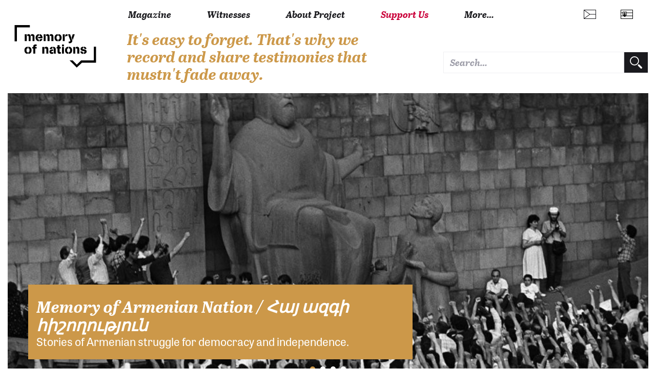

--- FILE ---
content_type: text/html; charset=UTF-8
request_url: https://www.memoryofnations.eu/en
body_size: 6651
content:
<!DOCTYPE html>
<html lang="en" dir="ltr" prefix="og: https://ogp.me/ns#">
  <head>
    <meta charset="utf-8" />
<link rel="shortlink" href="https://www.memoryofnations.eu/en" />
<link rel="canonical" href="https://www.memoryofnations.eu/en" />
<link rel="image_src" href="https://www.memoryofnations.eu/themes/custom/pametnaroda_frontend/images/default.png" />
<meta property="og:type" content="website" />
<meta property="og:url" content="https://www.memoryofnations.eu/en/home" />
<meta property="og:title" content="Memory of Nations" />
<meta property="og:image" content="https://www.memoryofnations.eu/themes/custom/pametnaroda_frontend/images/default.png" />
<meta name="Generator" content="Drupal 10 (https://www.drupal.org)" />
<meta name="MobileOptimized" content="width" />
<meta name="HandheldFriendly" content="true" />
<meta name="viewport" content="width=device-width, initial-scale=1.0" />
<link rel="icon" href="/themes/custom/pametnaroda_frontend/favicon.ico" type="image/vnd.microsoft.icon" />

    <meta name="facebook-domain-verification" content="g3fw0ocsi3fz2vz4dw60qt5el19z2z" />
    <title>Memory of Nations</title>
    <link rel="stylesheet" href="https://use.typekit.net/hbj7xpr.css">
    <link rel="stylesheet" media="all" href="/sites/default/files/css/css_SSKWLi1VVQVKcXPl4481jQB7-pko6rM4Q5NjZl-SVHY.css?delta=0&amp;language=en&amp;theme=pametnaroda_frontend&amp;include=eJxtykEKgDAMBMAPVfskSclaCmlSmqj094JnL3OaQR2hNI3pOKdpQDlXsUKyeSxpWtP4Oy6NMZMvD_RcyJHuhsfz596NL8EL-jAlUg" />
<link rel="stylesheet" media="all" href="/sites/default/files/css/css_46Buc6Slq6xjXuEkVIpQaksYi4ii09Iy9TTRnCnltBM.css?delta=1&amp;language=en&amp;theme=pametnaroda_frontend&amp;include=eJxtykEKgDAMBMAPVfskSclaCmlSmqj094JnL3OaQR2hNI3pOKdpQDlXsUKyeSxpWtP4Oy6NMZMvD_RcyJHuhsfz596NL8EL-jAlUg" />
<link rel="stylesheet" media="all" href="https://use.typekit.net/hbj7xpr.css" />
<link rel="stylesheet" media="all" href="/sites/default/files/css/css_q9SM49-qJZaUnF5bl_GCE01J2-oV9RjAIIzAzojjMnQ.css?delta=3&amp;language=en&amp;theme=pametnaroda_frontend&amp;include=eJxtykEKgDAMBMAPVfskSclaCmlSmqj094JnL3OaQR2hNI3pOKdpQDlXsUKyeSxpWtP4Oy6NMZMvD_RcyJHuhsfz596NL8EL-jAlUg" />
<link rel="stylesheet" media="all" href="https://cdn.jsdelivr.net/gh/kenwheeler/slick@1.8.1/slick/slick.css" />
<link rel="stylesheet" media="all" href="https://cdn.jsdelivr.net/gh/kenwheeler/slick@1.8.1/slick/slick-theme.css" />

    

                                                            <meta name="msapplication-TileColor" content="#ffffff">
        <meta name="theme-color" content="#ffffff">

      <script>
        window.dataLayer = window.dataLayer || [];

              </script>

    <!-- Google Tag Manager -->
    <script>(function(w,d,s,l,i){w[l]=w[l]||[];w[l].push({'gtm.start':
          new Date().getTime(),event:'gtm.js'});var f=d.getElementsByTagName(s)[0],
        j=d.createElement(s),dl=l!='dataLayer'?'&l='+l:'';j.async=true;j.src=
        'https://www.googletagmanager.com/gtm.js?id='+i+dl;f.parentNode.insertBefore(j,f);
      })(window,document,'script','dataLayer','GTM-W6RR5FX');</script>
    <!-- End Google Tag Manager -->

    <script src="https://ssp.seznam.cz/static/js/ssp.js"></script>
    <script src="https://d.seznam.cz/recass/js/sznrecommend-measure.min.js" data-webid="192"></script>
          </head>
  <body>
    <!-- Google Tag Manager (noscript) -->
    <noscript><iframe src="https://www.googletagmanager.com/ns.html?id=GTM-W6RR5FX"
                      height="0" width="0" style="display:none;visibility:hidden"></iframe></noscript>
    <!-- End Google Tag Manager (noscript) -->
    
    <div class="page page--superhome">
	
		
	
	<header>
					<header>
  <div class="box b-014">

    <div class="b-014__nav-wrapper">

      <nav class="b-014a__nav-wrapper">

        <h1 class="b-014__logo" data-domain-language="en">
  <a href="/en" title="Home" rel="home" class="b-014__logo-link">
    <span class="hidden">Memory of Nations</span>
  </a>
</h1>


        
<div class="b-014__mobile-nav-opener">
  <a href="#" class="b-014__mobile-nav-opener-link">
    Menu
  </a>
</div>


  <div class="b-014__mobile-primary-nav-opener b-014__mobile-primary-nav-opener--collapsed">
    <a href="#" class="b-014__mobile-primary-nav-opener-link">
      Memory of Nations
    </a>
  </div>

  <ul class="b-014a__nav b-014a__nav--mobile-collapsed">
      <li class="b-014a__nav-item ">
              <a href="https://magazin.pametnaroda.cz" class="b-014a__nav-item-link">Magazine</a>
          </li>
      <li class="b-014a__nav-item ">
              <a href="/en/archive" class="b-014a__nav-item-link">Witnesses</a>
          </li>
      <li class="b-014a__nav-item ">
              <a href="/en/about-project" class="b-014a__nav-item-link">About Project</a>
          </li>
      <li class="b-014a__nav-item ">
              <a href="https://www.darujme.cz/projekt/876?locale=en" class="b-014a__nav-item-link">Support Us</a>
          </li>
    <li class="b-014a__nav-item b-014a__nav-item--more">
    <a href="#" class="b-014a__nav-item-link">
      More…    </a>
  </li>
</ul>






      </nav><!-- end of b-014a__nav-wrapper -->


      <nav class="b-014b__nav-wrapper">

        <div class="b-014b__nav-wrapper-nest">

          
<ul class="b-014b__nav">
      <li class="b-014b__nav-item">
      <a href="https://institut.pametnaroda.cz/" class="b-014b__nav-item-link">Ještě jsme ve válce</a>
    </li>
      <li class="b-014b__nav-item">
      <a href="https://www.pribehynasichsousedu.cz" class="b-014b__nav-item-link">Příběhy našich sousedů</a>
    </li>
      <li class="b-014b__nav-item">
      <a href="https://podporte.pametnaroda.cz/" class="b-014b__nav-item-link">Klub přátel Paměti národa</a>
    </li>
      <li class="b-014b__nav-item">
      <a href="https://www.pribehy20stoleti.cz" class="b-014b__nav-item-link">Příběhy 20. století</a>
    </li>
      <li class="b-014b__nav-item">
      <a href="https://www.myjsmetonevzdali.cz" class="b-014b__nav-item-link">My jsme to nevzdali</a>
    </li>
      <li class="b-014b__nav-item">
      <a href="https://www.behpropametnaroda.cz/" class="b-014b__nav-item-link">Běh pro Paměť národa</a>
    </li>
      <li class="b-014b__nav-item">
      <a href="http://kolegium.pametnaroda.cz/" class="b-014b__nav-item-link">Kolegium Paměti národa</a>
    </li>
      <li class="b-014b__nav-item">
      <a href="http://www.mistapametinaroda.cz/" class="b-014b__nav-item-link">Místa Paměti národa</a>
    </li>
      <li class="b-014b__nav-item">
      <a href="https://denveteranu.pametnaroda.cz/" class="b-014b__nav-item-link">Den veteránů</a>
    </li>
      <li class="b-014b__nav-item">
      <a href="http://eshop.pametnaroda.cz/" class="b-014b__nav-item-link">E-shop Paměti národa</a>
    </li>
      <li class="b-014b__nav-item">
      <a href="https://ceny.pametnaroda.cz/" class="b-014b__nav-item-link">Ceny Paměti národa</a>
    </li>
      <li class="b-014b__nav-item">
      <a href="https://www.postbellum.cz/co-delame/workshopy/" class="b-014b__nav-item-link">Workshopy</a>
    </li>
  </ul>


        </div>

      </nav><!-- end of b-014b__nav-wrapper -->

      <nav class="b-014c__nav-wrapper">

        <ul class="b-014c__nav">
                           <li hreflang="cs"
      class="b-014c__nav-item b-014c__nav-item--mobile-collapsed b-014c__nav-item--language b-014c__nav-item--language-cze"><a href="https://www.pametnaroda.cz/cs/home" class="b-014c__nav-item-link" hreflang="cs"></a></li>              <li hreflang="sk"
      class="b-014c__nav-item b-014c__nav-item--mobile-collapsed b-014c__nav-item--language b-014c__nav-item--language-svk"><a href="https://www.memoryofnations.sk/sk/home" class="b-014c__nav-item-link" hreflang="sk"></a></li>

          <li class="b-014c__nav-item b-014c__nav-item--mobile-collapsed b-014c__nav-item--search">
              <div class="pametnaroda-search-header-search-block-form b-014c__search-form-wrapper" data-drupal-selector="pametnaroda-search-header-search-block-form" id="block-pametnarodaheadersearchblock">
  
    
      <form block_id="pametnarodaheadersearchblock" action="/en" method="post" id="pametnaroda-search-header-search-block-form" accept-charset="UTF-8" class="b-014c__search-form">
    
<input type="text"  data-drupal-selector="edit-header-search-text" type="text" id="edit-header-search-text" name="header_search_text" value="" size="60" maxlength="128" class="form-text input input--theme-pn"  class="input input--theme-pn" placeholder="Search…">

    <input autocomplete="off" data-drupal-selector="form-xb8b-e7tvgarq-fldot6ovjv-8g-w9clkhthin2p0cw" type="hidden" name="form_build_id" value="form-xB8b-E7tvgaRQ-FlDOT6OVJv-8G-w9cLkhtHin2p0Cw" class="input input--theme-outline" />
    <input data-drupal-selector="edit-pametnaroda-search-header-search-block-form" type="hidden" name="form_id" value="pametnaroda_search_header_search_block_form" class="input input--theme-outline" />
<div class="button button-form-flat form-actions js-form-wrapper form-wrapper" data-drupal-selector="edit-actions" id="edit-actions--2">
    <input type="submit" placeholder=""  data-drupal-selector="edit-submit" type="submit" id="edit-submit--2" value="" class="button js-form-submit form-submit button-form-flat button-form-flat--large">

</div>

</form>

  </div>

          </li>
        </ul>

      </nav><!-- end of b-014c__nav-wrapper -->

      <nav class="b-014d__nav-wrapper">

          <div class="b-014__site-slogan" data-domain-language="en">
  It&#039;s easy to forget. That&#039;s why we record and share testimonies that mustn&#039;t fade away.
</div>



      </nav><!-- end of b-014d__nav-wrapper -->

    </div>
  </div>
  
</header>

			</header>
	
	<main class="main" role="main">
		
		<div class="content">
								  <div class="hp-region-content-wrapper">
      <div block_id="hp_slider">
<div class="js-view-dom-id-6d0337208152d43b94deaecb56ded7a0852811f65ef1f66cb9f858b32259cb9f slider">
    
    <div class="slide">
  <a class="slide__image__wrapper" href="https://www.memoryofnations.eu/en/memory-armenian-nation" target="_self">
    <img class="slide__image slide__image--mobile" src="https://www.memoryofnations.eu/sites/default/files/styles/banner_homepage_mobile/public/slides/Demonstrace%20p%C5%99e%20budovou%20Matanadaran%201991_610x610.jpg?itok=zJmATo8W" alt="Memory of Armenian Nation / Հայ ազգի հիշողություն" />
    <img class="slide__image slide__image--desktop" src="https://www.memoryofnations.eu/sites/default/files/styles/banner_homepage_desktop/public/slides/Demonstrace%20p%C5%99e%20budovou%20Matanadaran%201991_1250x560.jpg?itok=ZUzgoaxp" alt="Memory of Armenian Nation / Հայ ազգի հիշողություն" />
  </a>
  <a class="slide__link slide__link--gold slide__link--noarrow" href="https://www.memoryofnations.eu/en/memory-armenian-nation" target="_self">
    <h3 class="slide__title">Memory of Armenian Nation / Հայ ազգի հիշողություն</h3>
    <p class="slide__description">Stories of Armenian struggle for democracy and independence.</p>
  </a>
</div>
<div class="slide">
  <a class="slide__image__wrapper" href="https://www.memoryofnations.eu/en/memoria-de-la-nacion-cubana-memory-cuban-nation" target="_self">
    <img class="slide__image slide__image--mobile" src="https://www.memoryofnations.eu/sites/default/files/styles/banner_homepage_mobile/public/slides/Foto3_610x610.jpg?itok=LMBgP9DD" alt="Libertad! - Memoria de la Nación Cubana" />
    <img class="slide__image slide__image--desktop" src="https://www.memoryofnations.eu/sites/default/files/styles/banner_homepage_desktop/public/slides/Foto3_1250x560.jpg?itok=Mk8C8oRs" alt="Libertad! - Memoria de la Nación Cubana" />
  </a>
  <a class="slide__link slide__link--gray slide__link--noarrow" href="https://www.memoryofnations.eu/en/memoria-de-la-nacion-cubana-memory-cuban-nation" target="_self">
    <h3 class="slide__title">Libertad! - Memoria de la Nación Cubana</h3>
    <p class="slide__description">Stories and experiences of dissidents resisting the totalitarian regime in Cuba</p>
  </a>
</div>
<div class="slide">
  <a class="slide__image__wrapper" href="https://www.memoryofnations.eu/en/memory-ukraine" target="_blank">
    <img class="slide__image slide__image--mobile" src="https://www.memoryofnations.eu/sites/default/files/styles/banner_homepage_mobile/public/slides/Foto2_610x610_0.jpg?itok=VA6cnCl5" alt="Пам’ять України - Memory of Ukraine" />
    <img class="slide__image slide__image--desktop" src="https://www.memoryofnations.eu/sites/default/files/styles/banner_homepage_desktop/public/slides/Foto2_1250x560.jpg?itok=RGg6nGCd" alt="Пам’ять України - Memory of Ukraine" />
  </a>
  <a class="slide__link slide__link--gray slide__link--noarrow" href="https://www.memoryofnations.eu/en/memory-ukraine" target="_blank">
    <h3 class="slide__title">Пам’ять України - Memory of Ukraine</h3>
    <p class="slide__description">Stories and experience of Ukrainians throughout the XX. century and in the current war</p>
  </a>
</div>
<div class="slide">
  <a class="slide__image__wrapper" href="https://www.memoryofnations.eu/en/memory-and-conscience-nations" target="_blank">
    <img class="slide__image slide__image--mobile" src="https://www.memoryofnations.eu/sites/default/files/styles/banner_homepage_mobile/public/slides/Foto1_610x610.jpg?itok=11MP4HRB" alt="Memory and Conscience of Nations" />
    <img class="slide__image slide__image--desktop" src="https://www.memoryofnations.eu/sites/default/files/styles/banner_homepage_desktop/public/slides/Foto1_1250x560.jpg?itok=0jHq4tVc" alt="Memory and Conscience of Nations" />
  </a>
  <a class="slide__link slide__link--gold slide__link--arrow" href="https://www.memoryofnations.eu/en/memory-and-conscience-nations" target="_blank">
    <h3 class="slide__title">Memory and Conscience of Nations</h3>
    <p class="slide__description">Homage to human rights defenders and political prisoners worldwide</p>
  </a>
</div>

</div>
</div>

  <div class="col-1">
  <h2 class="">
    <a href="https://magazin.pametnaroda.cz/">
      Magazín
    </a>
  </h2>
  <div class="box pnb-313">
    <article class="box pnb-hp-article-m">
      <div class="pnb-hp-article-m__image">
        <a href="https://magazin.pametnaroda.cz/doba/normalizace/cesty-zmesta-trampove-vcasech-normalizace" class="pnb-hp-article-m__image-link">
          <img src="https://magazin.pametnaroda.cz/file/c3f55c0cf369b9b13b2a6aded684a66b/27010/Na%20trampu%20%E2%80%93%20V%C3%ADtkov%2C%20Podhrad%C3%AD%2C%201980%2C%20Miroslav%20Marusjak%20druh%C3%BD%20zprava.jpg">
        </a>
      </div>
      <h3 class="">
        <a href="https://magazin.pametnaroda.cz/doba/normalizace/cesty-zmesta-trampove-vcasech-normalizace" class="">
          <span>Cesty z města: trampové v časech normalizace</span>
        </a>
      </h3>
      <div class="pnb-hp-article-m__content">
        <div class="meta-article meta-article--accent">
          <time class="meta-article__published" datetime="2026-01-21T00:00:00+02:00">21. 1. 2026</time>
          <span class="meta-article__separator">/</span>
          <span class="meta-article__category">
            <a href="https://magazin.pametnaroda.cz/stitky/normalizace" class="meta-article__link">Normalizace</a>,
            <a href="https://magazin.pametnaroda.cz/pribehy/pametnici" class="meta-article__link">Pamětníci</a>,
            <a href="https://magazin.pametnaroda.cz/stitky/skauti" class="meta-article__link">Skauti</a>,
            <a href="https://magazin.pametnaroda.cz/serialy/zivot-za-totace1" class="meta-article__link">Život za „totáče“</a>,
            <a href="https://magazin.pametnaroda.cz/stitky/olomoucky-kraj" class="meta-article__link">Olomoucký kraj</a>
          </span>
          <span class="meta-article__separator">/</span>
          <span class="meta-article__author">
            <a href="https://magazin.pametnaroda.cz/autor/frantisek-vrba" class="meta-article__link">František Vrba</a>
          </span>
        </div>
        <a href="https://magazin.pametnaroda.cz/doba/normalizace/cesty-zmesta-trampove-vcasech-normalizace" class="pnb-hp-article-m__more-link">více</a>
      </div>
      <div class="clearfix"></div>
    </article>
    <article class="box pnb-hp-article-m">
      <div class="pnb-hp-article-m__image">
        <a href="https://magazin.pametnaroda.cz/pribehy/pametnici/manzelky-zradcu-ze-spikleneckeho-centra-stb-veznila-sledovala-a-izolovala1" class="pnb-hp-article-m__image-link">
          <img src="https://magazin.pametnaroda.cz/file/e49669b382ca4f622fb98a0fc5dfba7f/27022/01-%20prvn%C3%AD%20%C4%8Dl%C3%A1nek%20-%20tri-nejdele-veznene-manzenlky-Slingova-Clementisova-Loblova.jpg">
        </a>
      </div>
      <h3 class="">
        <a href="https://magazin.pametnaroda.cz/pribehy/pametnici/manzelky-zradcu-ze-spikleneckeho-centra-stb-veznila-sledovala-a-izolovala1" class="">
          <span>Manželky „zrádců“ ze spikleneckého centra StB věznila, sledovala a izolovala</span>
        </a>
      </h3>
      <div class="pnb-hp-article-m__content">
        <div class="meta-article meta-article--accent">
          <time class="meta-article__published" datetime="2026-01-19T00:00:00+02:00">19. 1. 2026</time>
          <span class="meta-article__separator">/</span>
          <span class="meta-article__category">
            <a href="https://magazin.pametnaroda.cz/pribehy/pametnici" class="meta-article__link">Pamětníci</a>,
            <a href="https://magazin.pametnaroda.cz/stitky/50-leta" class="meta-article__link">50. léta</a>,
            <a href="https://magazin.pametnaroda.cz/stitky/politicke-procesy" class="meta-article__link">Politické procesy</a>
          </span>
          <span class="meta-article__separator">/</span>
          <span class="meta-article__author">
            <a href="https://magazin.pametnaroda.cz/autor/marketa-bernatt-reszczyska" class="meta-article__link">Markéta Bernatt-Reszczyńská</a>
          </span>
        </div>
        <a href="https://magazin.pametnaroda.cz/pribehy/pametnici/manzelky-zradcu-ze-spikleneckeho-centra-stb-veznila-sledovala-a-izolovala1" class="pnb-hp-article-m__more-link">více</a>
      </div>
      <div class="clearfix"></div>
    </article>
    <article class="box pnb-hp-article-m">
      <div class="pnb-hp-article-m__image">
        <a href="https://magazin.pametnaroda.cz/pribehy/regiony/luxusni-hotel-variete-ozvucene-kino-repatriacni-misto-pro-koncentracniky-irudy-dum" class="pnb-hp-article-m__image-link">
          <img src="https://magazin.pametnaroda.cz/file/aa265cbc76ceea294c090d294c570c5a/26927/finnChatGPT%20Image%2011.%201.%202026%2018_39_05.png">
        </a>
      </div>
      <h3 class="">
        <a href="https://magazin.pametnaroda.cz/pribehy/regiony/luxusni-hotel-variete-ozvucene-kino-repatriacni-misto-pro-koncentracniky-irudy-dum" class="">
          <span>Luxusní hotel, varieté, „ozvučené kino“, repatriační místo pro koncentráčníky i Rudý dům</span>
        </a>
      </h3>
      <div class="pnb-hp-article-m__content">
        <div class="meta-article meta-article--accent">
          <time class="meta-article__published" datetime="2026-01-11T00:00:00+02:00">11. 1. 2026</time>
          <span class="meta-article__separator">/</span>
          <span class="meta-article__category">
            <a href="https://magazin.pametnaroda.cz/pribehy/regiony" class="meta-article__link">Regiony</a>
          </span>
          <span class="meta-article__separator">/</span>
          <span class="meta-article__author">
            <a href="https://magazin.pametnaroda.cz/autor/marketa-bernatt-reszczyska" class="meta-article__link">Markéta Bernatt-Reszczyńská</a>
          </span>
        </div>
        <a href="https://magazin.pametnaroda.cz/pribehy/regiony/luxusni-hotel-variete-ozvucene-kino-repatriacni-misto-pro-koncentracniky-irudy-dum" class="pnb-hp-article-m__more-link">více</a>
      </div>
      <div class="clearfix"></div>
    </article>
  </div>
</div>

  <div class="col-2">
    <h2 class="">
	<a href="https://www.memoryofnations.eu/en/archive">
		Witness stories
	</a>
</h2>
    <div class="box pnb-051">

	<img src="themes/custom/pametnaroda_frontend/assets/hp-archive.png" alt="Vstupte do archivu" />
  <div>
    <p class="pnb-hp-archive-para">
		Recordings, photos and testimonies	
		</p>
    <a href="https://www.pametnaroda.cz/cs/archive" class="button button-archive-link  gold">
	<span>Vstupte do archivu</span>
	<div class="arrow"></div>
</a>
    <a href="https://www.memoryofnations.eu/en/archive" class="button button-archive-link  gray">
	<span>Enter the Archive</span>
	<div class="arrow"></div>
</a>
  </div>

</div>

    <div class="box pnb-052">
        <div class="pnb-052-witness__content">
            <h2 class="">Our selection</h2>
            <article class="box pnb-hp-witness ">
	
	<div class="pnb-hp-witness__content">
		
		<div class="pnb-hp-witness__image">
			<a href="/en/masopust-miloslav-1924"
			   class="pnb-hp-witness__image-link">
				<img src="https://www.memoryofnations.eu/sites/default/files/styles/witness_teaser_categories/public/2025-02/IMG_8153.jpg?h=6a638a4e&amp;itok=7-EcUJxQ" alt="Masopust Miloslav (1924)" />
			</a>
		</div>
		
		<div class="pnb-hp-witness__bio">
			
			<h3 class="">
	<a href="/en/masopust-miloslav-1924" class="" >
		Miloslav Masopust
	</a>
</h3>
			
			<h4 class="">*&nbsp;1924&nbsp;&nbsp;&dagger;&#xfe0e;&nbsp;2026</h4>

			<p class="">
		
  Out of the whole battalion, only fifteen of us were left in ’45
	
		</p>
			
		</div>
		
	</div>
	
</article>
<article class="box pnb-hp-witness ">
	
	<div class="pnb-hp-witness__content">
		
		<div class="pnb-hp-witness__image">
			<a href="/en/sedlackova-milena-1933"
			   class="pnb-hp-witness__image-link">
				<img src="https://www.memoryofnations.eu/sites/default/files/styles/witness_teaser_categories/public/2021-09/sedlackova%20milena_2021-08-12_FS_8_01.jpg?h=790be497&amp;itok=ca_kfVo0" alt="Sedláčková Milena (1933)" />
			</a>
		</div>
		
		<div class="pnb-hp-witness__bio">
			
			<h3 class="">
	<a href="/en/sedlackova-milena-1933" class="" >
		Milena Sedláčková
	</a>
</h3>
			
			<h4 class="">*&nbsp;1933</h4>

			<p class="">
		
  There were days when I did not have any strength left
	
		</p>
			
		</div>
		
	</div>
	
</article>
<article class="box pnb-hp-witness ">
	
	<div class="pnb-hp-witness__content">
		
		<div class="pnb-hp-witness__image">
			<a href="/en/trojan-jakub-s-1927"
			   class="pnb-hp-witness__image-link">
				<img src="https://www.memoryofnations.eu/sites/default/files/styles/witness_teaser_categories/public/witness/24/24-portrait_present.jpg?h=c987d84c&amp;itok=VUkW6cl0" alt="Trojan Jakub S. (1927)" />
			</a>
		</div>
		
		<div class="pnb-hp-witness__bio">
			
			<h3 class="">
	<a href="/en/trojan-jakub-s-1927" class="" >
		Jakub S. Trojan
	</a>
</h3>
			
			<h4 class="">*&nbsp;1927</h4>

			<p class="">
		
  The Gospel teaches us basic responsibility for our personal lives and for public matters
	
		</p>
			
		</div>
		
	</div>
	
</article>

        </div>

        <div class="pnb-052-stats__content">
            <div class="pnb-052-stats__list">
                                    <div class="stats__item">
                        <div class="count"> 20984 </div>
                        <div> Witnesses the Database </div>
                    </div>
                                    <div class="stats__item">
                        <div class="count"> 11880 </div>
                        <div> Witness Stories </div>
                    </div>
                                    <div class="stats__item">
                        <div class="count"> 21623 </div>
                        <div> Registered Researchers </div>
                    </div>
                                    <div class="stats__item">
                        <div class="count"> 175907 </div>
                        <div> Photos </div>
                    </div>
                                    <div class="stats__item">
                        <div class="count"> 69752 </div>
                        <div> Clips </div>
                    </div>
                            </div>
        </div>
    </div>
</div>

<div data-drupal-messages-fallback class="hidden"></div>

  </div>

				
			
		</div>
		
	</main>
			<div class="box b-017">
			
<div class="footer-map">

  
  <div class="block footer-map__block">
              <dl class="footer-map__list footer-map__list--b1">
          <dt class="footer-map__title">Statistics</dt>
                      <dd class="footer-map__item">
              <span class="count">  </span>
              <span>  </span>
            </dd>
                      <dd class="footer-map__item">
              <span class="count"> 20964 </span>
              <span> Witnesses the Database </span>
            </dd>
                      <dd class="footer-map__item">
              <span class="count"> 11846 </span>
              <span> Witness Stories </span>
            </dd>
                      <dd class="footer-map__item">
              <span class="count"> 21593 </span>
              <span> Registered Researchers </span>
            </dd>
                      <dd class="footer-map__item">
              <span class="count"> 175653 </span>
              <span> Photos </span>
            </dd>
                      <dd class="footer-map__item">
              <span class="count"> 69661 </span>
              <span> Clips </span>
            </dd>
                  </dl>
            <dl class="footer-map__list footer-map__list--b1">

        <dt class="footer-map__title">Memory of Nations</dt>

                <dd class="footer-map__item">
          <a class="footer-map__item-link" href="/en/archive">Archive</a>
        </dd>
                <dd class="footer-map__item">
          <a class="footer-map__item-link" href="https://magazin.pametnaroda.cz/">Magazine</a>
        </dd>
                <dd class="footer-map__item">
          <a class="footer-map__item-link" href="/en/about-project">About project</a>
        </dd>
                <dd class="footer-map__item">
          <a class="footer-map__item-link" href="https://podporte.pametnaroda.cz/">Support us</a>
        </dd>
                <dd class="footer-map__item">
          <a class="footer-map__item-link" href="/en/user/login">e-archive</a>
        </dd>
              </dl>
  </div>
  <div class="block footer-map__block">
            <dl class="footer-map__list footer-map__list--b1">

        <dt class="footer-map__title">Founding institutions</dt>

              </dl>
  </div>



  <div class="block footer-map__block">

    <dl class="footer-map__list footer-map__list--social-buttons">

      <dt class="footer-map__title">Follow us</dt>

      <dd class="footer-map__item footer-map__item--social-button">
        <a href="https://www.facebook.com/pamet.naroda" class="button button-social button-social--facebook">
          <span>Facebook</span>
        </a>			</dd>
      <dd class="footer-map__item footer-map__item--social-button">
        <a href="https://twitter.com/Pametnaroda" class="button button-social button-social--twitter">
          <span>Twitter</span>
        </a>			</dd>
      <dd class="footer-map__item footer-map__item--social-button">
        <a href="https://www.youtube.com/user/pametnaroda" class="button button-social button-social--youtube">
          <span>Youtube</span>
        </a>			</dd>
      <dd class="footer-map__item footer-map__item--social-button">
        <a href="https://www.instagram.com/pamet_naroda" class="button button-social button-social--instagram">
          <span>Instagram</span>
        </a>			</dd>
        </dl>

</div>
</div>

			<div class="footer-legal">

  <div class="footer-legal__logo">
    <a class="footer-legal__link" href="/en">
      <span class="hidden">Memory of Nations</span>
    </a>
  </div>

  <div class="footer-legal__logo">
    <a class="footer-legal__link ustr" href="https://www.ustrcr.cz/">
      <span class="hidden">USTR</span>
    </a>
  </div>

  <div class="footer-legal__contentinfo">
    <p class="footer-legal__links">
      
      <a class="footer-legal__link" href="/en/node/39017">Mapa stránek</a>
  
 <a href="https://www.pametnaroda.cz/cs/home" class="b-014c__nav-item-link" hreflang="cs"></a><a href="https://www.memoryofnations.sk/sk/home" class="b-014c__nav-item-link" hreflang="sk"></a>

    </p>
    <p class="footer-legal__copyright">
      &copy; 2008-2026 Memory of Nations
    </p>
    <p class="footer-legal__copyright">
      Správu a provoz webu zajišťuje společnost <a href="https://www.macronsoftware.cz" target="_blank" style="color: #fff;">Macron Software</a>.
    </p>
  </div>
</div>

		</div>
	
</div>

	

    
    <script src="/sites/default/files/js/js_Ojevs--hQ7A3KT_7jmHI7BcO6h9hQReBDkDeiQ1xBtQ.js?scope=footer&amp;delta=0&amp;language=en&amp;theme=pametnaroda_frontend&amp;include=eJwrSMxNLclLLMpPSYxPK8rPK0nNS9EvTi7KLCgp1inAKpmTmZJaBACJchas"></script>
<script src="https://cdn.jsdelivr.net/gh/kenwheeler/slick@1.8.1/slick/slick.min.js"></script>
<script src="/sites/default/files/js/js_ZDDMp5c_gD4hSDdn1TSbegihdQY_RCQY8t-LU8u9t4o.js?scope=footer&amp;delta=2&amp;language=en&amp;theme=pametnaroda_frontend&amp;include=eJwrSMxNLclLLMpPSYxPK8rPK0nNS9EvTi7KLCgp1inAKpmTmZJaBACJchas"></script>

            <script>
      sssp.config({webId: 48511})
      addEventListener('load', (event) => {
        scmp.open();
      });
    </script>
  </body>
</html>


--- FILE ---
content_type: image/svg+xml
request_url: https://www.memoryofnations.eu/patternlab/source/images/icon/ico_arrow.svg
body_size: 185
content:
<svg xmlns="http://www.w3.org/2000/svg" width="38.39" height="32.197" viewBox="0 0 38.39 32.197">
  <path id="Path_481" data-name="Path 481" d="M12.688,0,25.8,13.109,0,12.673v6.842l25.766-.436L12.648,32.2h9.642l16.1-16.1L22.291,0Z" transform="translate(0 0)" fill="#fff"/>
</svg>


--- FILE ---
content_type: text/javascript
request_url: https://www.memoryofnations.eu/sites/default/files/js/js_ZDDMp5c_gD4hSDdn1TSbegihdQY_RCQY8t-LU8u9t4o.js?scope=footer&delta=2&language=en&theme=pametnaroda_frontend&include=eJwrSMxNLclLLMpPSYxPK8rPK0nNS9EvTi7KLCgp1inAKpmTmZJaBACJchas
body_size: 70
content:
/* @license GPL-2.0-or-later https://www.drupal.org/licensing/faq */
(function($){$(".slider").slick({infinite:true,slidesToShow:1,arrows:false,dots:true,autoplay:true,autoplaySpeed:5000});})(jQuery);;


--- FILE ---
content_type: image/svg+xml
request_url: https://www.memoryofnations.eu/patternlab/source/images/icon/ico_lang_svk_black.svg
body_size: 1605
content:
<?xml version="1.0" encoding="utf-8"?>
<!-- Generator: Adobe Illustrator 19.2.1, SVG Export Plug-In . SVG Version: 6.00 Build 0)  -->
<svg version="1.1" id="Layer_1" xmlns="http://www.w3.org/2000/svg" xmlns:xlink="http://www.w3.org/1999/xlink" x="0px" y="0px"
	 viewBox="0 0 24 18" enable-background="new 0 0 24 18" xml:space="preserve">
<path fill="#010202" d="M12,0C5.5,0,0,0,0,0s0,4.1,0,9v9h12c10.9,0,12,0,12,0s0-4.2,0-9.1V0H12z M1,3.2V1h22v2.1l0,2.4h-2.6h-6.1
	l-2.6,0V5.1V3.7H9H6.7H4v1.3v0.4l-0.4,0h-2H1L1,3.2z M8.2,12l1.4-0.2c-0.5,0.5-0.5,0.5-0.9,0.8L8,12.5l-0.7-0.2
	c-0.8-0.6-0.8-0.4-0.8-0.4 M5.4,10.6L5,9.8V7.3V4.7l2.1,0.1l3.6-0.1l0,2.7c0,0.6,0,1,0,1.4c0,1,0,1.4,0,1.4c0,0.2-0.5,0.6-0.5,0.6
	 M2.1,6.5h1.1l0.7,0v1.6c0,1.6,0.1,2.1,0.2,2.3c0.1,0.3,0.3,0.6,0.6,1l0.1,0.1l-1.4,0H1l0-5C1,6.5,2.1,6.5,2.1,6.5z M23,14.8l0,2.2
	H11.9H1l0-4.5h2.6h2.1c0.5,0.5,2,1.7,2.3,1.7c0.2,0,1.7-1.1,2.2-1.7H9.6h0.6h6.6H23L23,14.8z M17,11.5c0,0-6,0-6,0
	c0,0,0.1-0.1,0.2-0.3c0.1-0.2,0.3-0.5,0.4-0.7c0.1-0.4,0.2-0.6,0.2-2.4V6.5l5.6,0H23l0,5H17z"/>
<g>
	<rect x="7.3" y="4.9" fill="#010202" width="1.1" height="5.8"/>
	<rect x="5.9" y="6.2" fill="#010202" width="3.9" height="1.2"/>
	<rect x="5.6" y="8.4" fill="#010202" width="4.5" height="1.1"/>
	<path fill="#010202" d="M5.9,12.5h3.9c0-0.4,0-0.7-0.1-1c-0.1,0.1-0.4,0.2-0.8,0.2c0.4,0,0.6-0.1,0.8-0.2C9.5,10.1,8.8,9.1,8,9
		c0,1,0,1.9,0,2.6C8,10.9,8,10,8,9c0,0-0.1,0-0.1,0C7.4,9,7,9.3,6.6,9.8c0.1,0,0.2,0,0.4,0c-0.1,0-0.2,0-0.4,0
		C6.2,10.5,5.9,11.4,5.9,12.5z"/>
	
		<rect x="7.3" y="11.7" transform="matrix(0.7071 -0.7071 0.7071 0.7071 -6.4556 9.2933)" fill="#010202" width="1.5" height="1.4"/>
</g>
<g>
</g>
<g>
</g>
<g>
</g>
<g>
</g>
<g>
</g>
<g>
</g>
</svg>


--- FILE ---
content_type: image/svg+xml
request_url: https://www.memoryofnations.eu/patternlab/source/images/icon/ico_slide_link_arrow.svg
body_size: 119
content:
<svg height="35" viewBox="0 0 41.732 35" width="41.732" xmlns="http://www.w3.org/2000/svg"><path d="m13.793 0 14.25 14.25-28.043-.474v7.438l28.009-.474-14.26 14.26h10.482l17.5-17.5-17.499-17.5z" fill="#fff"/></svg>